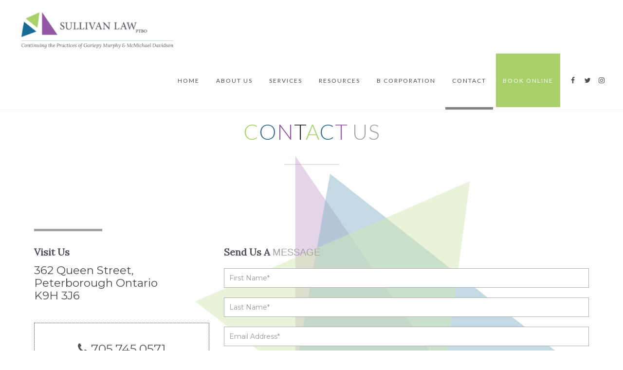

--- FILE ---
content_type: text/html;charset=utf-8
request_url: https://sullivanlawptbo.com/contact
body_size: 19113
content:

<!DOCTYPE html>
<!--[if lt IE 7 ]> <html lang="en" class="no-js ie6"> <![endif]-->
<!--[if IE 7 ]>    <html lang="en" class="no-js ie7"> <![endif]-->
<!--[if IE 8 ]>    <html lang="en" class="no-js ie8"> <![endif]-->
<!--[if IE 9 ]>    <html lang="en" class="no-js ie9"> <![endif]-->
<!--[if (gt IE 9)|!(IE)]><!--> <html lang="en" class="no-js"><!--<![endif]-->
	<head>
		<meta http-equiv="Content-Type" content="text/html; charset=UTF-8">
		<meta http-equiv="X-UA-Compatible" content="IE=edge,chrome=1">

			<title>Contact Us | Sullivan Law Peterborough </title>

		<meta name="viewport" content="width=device-width, initial-scale=1.0">

		<script type="text/javascript">
			
			var pageId = 311536679511155;
			var pagePath = '/contact';
			
		</script>

	
    
<meta name="url" content="http://sullivanlawptbo.ca/contact">
<meta name="identifier-URL" content="http://sullivanlawptbo.ca/contact">
<meta property="og:url" content="http://sullivanlawptbo.ca/contact"/>
<meta name="copyright" content="Colour and Code">
<meta name="topic" content="Contact Us | Sullivan Law Peterborough ">
<meta name="designer" content="Colour and Code">
<meta name="pagename" content="Contact Us | Sullivan Law Peterborough ">

<link rel="canonical" href="http://sullivanlawptbo.ca/contact"/>
<meta name="description" content="">
<meta name="keywords" content="">
<meta name="author" content="Sullivan Law Ptbo">
<link rel="shortcut icon" href="/images/favicon.png" type="image/x-icon" />
    <!-- Stylesheets & Fonts -->
    <link href="http://fonts.googleapis.com/css?family=Open+Sans:300,400,800,700,600|Montserrat:400,500,600,700|Raleway:100,300,600,700,800" rel="stylesheet" type="text/css" />
    <link href="css/plugins.css" rel="stylesheet">
    <link href="css/style.css" rel="stylesheet">
    <link href="css/responsive.css" rel="stylesheet">
    <script src="js/jquery.js"></script>
    <script>
        $(document).ready(function(){

            $('#contact_link').addClass('current_page');

//                    $('.logo img').on('load',function(){
//                        //Change the src of each img
//                        $(this).attr('src', 'images/logo-realestate.png');
//                    });
        });
    </script>



		




	</head>
	<body class="no-page-loader">
		

<!-- Wrapper -->
<div id="wrapper">
    
<!-- Header -->
<header id="header" class="header-fullwidth header-static light" style="z-index: 999 !important;">
    <div id="header-wrap">
        <div class="container"> <!--Logo-->
            <div id="logo" class="m-t-10">
            <a href="../index" class="logo"> <img src="/images/logo.png" class="d-none d-lg-block" alt="Continuing the Practices of Gariepy Murphy & McMichael Davidson"></a>
            
                
            </div>
            <!--End: Logo-->

            <!--Navigation Resposnive Trigger-->
            <div id="mainMenu-trigger">
                <button class="lines-button x" style="float: right;"> <span class="lines"></span> </button>
            </div>
            <!--end: Navigation Resposnive Trigger-->

            <!--Navigation-->
            <div id="mainMenu" class="light">
                <div class="container">
                    <nav>
                        <ul class="navvvv">
                            <li id="home_link"><a href="../index">Home</a></li>
                            <li id="team_link" class="dropdown"> <a href="/about">About Us</a>
                                <ul class="dropdown-menu">
                                    <li> <a href="/about#team">Our Team</a> </li>
                                    <li> <a href="/about#community">Our Community</a> </li>
                                    <li> <a href="/about#history">Our History</a> </li>
                                </ul>
                            </li>
                            <li id="services_link" class="dropdown"> <a href="#">Services</a>
                                <ul class="dropdown-menu">
                                    <li> <a href="../family">Family</a> </li>
                                    <li> <a href="../wills-estates">Wills & Estates</a> </li>
                                    <li> <a href="../real-estate">Real Estate</a> </li>
                                    <li> <a href="../notarial">Notary</a> </li>
                                    <li> <a href="../business-law">Business</a> </li>
                                    <li> <a href="../mediation">Mediation</a> </li>
                                    <li> <a href="../guardianship">Guardianship</a> </li>
                                    <li> <a href="../trustee">Trustee Services</a> </li>


                                </ul>
                            </li>
                            
                                
                                    
                                    
                                    
                                
                            
                            
                                
                                    
                                    
                                    
                                
                            
                            
                            
                            <li id="resources_link"><a href="../resources">Resources</a></li>
                            <li id="bcorp_link"><a href="/bcorp">B Corporation</a></li>
                            
                            <li id="contact_link"><a href="../contact">Contact</a></li>
                            
                            <li style="background: #A8D16A;"><a href="https://sullivanlawptbo.cliogrow.com/book" class="text-light">Book Online</a></li>
                            <li style="display:inline-block;"><a style="padding:0;padding-left:14px" href="https://www.facebook.com/SullivanLawPTBO" target="_blank" title="facebook @SullivanLawPTBO"><i class="fa fa-facebook"></i></a></li>
                            <li style="display:inline-block;"><a style="padding:0;" href="https://twitter.com/sullivanlawptbo" target="_blank" title="Twitter @sullivanlawptbo"><i class="fa fa-twitter"></i></a></li>
                            <li style="display:inline-block;"><a style="padding:0;" href="https://www.instagram.com/sullivanlawptbo" target="_blank" title="Instagram @sullivanlawptbo"><i class="fa fa-instagram"></i></a></li>
                        </ul>
                    </nav>
                </div>
            </div>
            <!--END: NAVIGATION-->
        </div>
    </div>
</header>
<!-- end: Header -->

    <section class="p-b-150">
        <img style="position: absolute; right:100px; top:180px; opacity: 0.5;" src="images/aboutbgg.png?size=1200&fix=height"/>
        <div class="container">
            
                
                    
                
            
            <div class="row text-center p-b-120">
                <div class="seperator seperator-small seperator-grey"></div>
                <h1 class="font-lato text-uppercase m-b-30 m-t-30 font-weight-100"><span class="greenColor">C</span><span class="blueColor">o</span><span class="purpColor">n</span>t<span class="greenColor">a</span><span class="blueColor">c</span><span class="purpColor">t</span>
                    <span class="lightGrey">Us</span>
                </h1>
                <div class="seperator seperator-small seperator-grey"></div>
            </div>
            <div class="row ">
                <div class="col-md-4  col-sm-12">
                    <div class="lineThingGrey"></div>
                    <h5 class="lora specText">
                        Visit Us
                    </h5>
                    <p class="leeead" style="font-size: 23px; line-height: 26px;">
                        362 Queen Street,<br/>
                        
                        Peterborough Ontario<br/>
                        K9H 3J6
                    </p>
                    <a href="tel:7057450571">
                        <div class="contactBoxThing2">
                            <i class="fa fa-phone"></i>&nbsp;<span>705.745.0571</span>
                        </div>
                    </a>
                        <div class="contactBoxThing2">
                            <i class="fa fa-fax"></i>&nbsp;<span>1-705-805-9262</span>
                        </div>


                    <a class="" data-target="#modal" data-toggle="modal" href="#">
                        <div class="contactBoxThing2">
                            <i class="fa fa-envelope-o"></i>&nbsp;<span>send us an email</span>
                        </div>
                    </a>
                </div>
                <div class="col-md-8 col-sm-12 p-t-35 adelineFormm">
                    
                    <h5 class="lora specText m-b-20">
                        Send Us A <span class="lightGrey font-open text-uppercase font-weight-100">Message</span>
                    </h5>
                    


<script>

	$(document).ready(function () {
		$('#contactfrm311536679511157_message2').attr('disabled','disabled').hide();

		
		$("#contactfrm311536679511157").submit(function( event ) {

			$('#contactfrmloading311536679511157').show();
			$('#contactfrm311536679511157').ajaxSubmit({
				data: {

				},
				type: 'post',
				dataType: 'json',
				success: function (result) {
					$('#contactfrmloading311536679511157').hide();

					if (window.afterFormSubmission) {
					    window['afterFormSubmission']();
					}
					
					setTimeout( function() {
                        alert(result.message);
                        document.location.reload();
					},500);
				},
				error: function () {
					$('#contactfrmloading311536679511157').hide();
					alert('Problem contacting server.');
				}
			});

			event.preventDefault();
		});
		

	});
</script>


<form action="/api2/widgets/311536679511157/submit" id="contactfrm311536679511157" method="post"
		name="contactfrm311536679511157" class="">
	<input name="frm_id" type="hidden" value="311536679511157"/>
	<input name="server_key" type="hidden" value="6eb0ab51-86d1-4c75-abcc-04d633a11d8b"/>
	<input name="success_message" type="hidden" value=""/>

	<input name="from_page" type="hidden" value="/contact"/>

	<input id="contactfrm311536679511157_message2" name="Message2" type="text" value="Message 2" />

	
                    <form class="">
                        
                        <input type="text" aria-required="true" name="p.First Name" class="form-control required name m-b-20" placeholder="First Name*" required>
                        <input type="text" aria-required="true" name="p.Last Name" class="form-control required name m-b-20" placeholder="Last Name*" required>
                        <input type="text" aria-required="true" name="p.Email" class="form-control required name m-b-20" placeholder="Email Address*" required>
                        <input type="text" aria-required="true" name="p.Phone" class="form-control required name m-b-20" placeholder="Phone Number*" required>
                        <input type="hidden" aria-required="true" name="p.From" class="form-control required name m-b-20" value="None">
                        
                        <textarea type="text" name="p.Message" rows="5" class="form-control required m-b-20" placeholder="Message*" required></textarea>
                        
                        <input type="hidden" name="p.Message2" value="" />
                        
                        
                        
                        
                        

                        
                        <label for="acknowledgement" class="text-left">
                            
                            <em><small>By sending this email, I acknowledge that <strong>this email does not create a solicitor-client relationship, or any other contractual business relationship, between you and Sullivan Law PTBO</strong>. We would ask that you refrain from asking specific legal questions and/or divulging information that you wish to keep confidential.</small></em>
                        </label>

                        <br/>
                        <button class="btn button float-right sm-left btn-light" type="submit" id="form-submit" style="position: relative; -webkit-border-radius: 0;-moz-border-radius: 0;border-radius: 0; overflow:visible !important;">Send message 
<div id="contactfrmloading311536679511157"
				style="display: none ; position: absolute; right: -10px; top: -10px;">
			<img src="/widgets/form/contact/loading.gif" style="border: 0px solid #fff;"/>
		</div>
</button>
                    </form>

                    
</form>


                </div>
            </div>
        </div>
    </section>

    <section class="no-padding" data-height-lg="500" data-height-xs="200" data-height-sm="300">
        <!-- Google map sensor -->
        <iframe src="https://www.google.com/maps/embed?pb=!1m18!1m12!1m3!1d2855.2452541441294!2d-78.32015542278673!3d44.304908371078675!2m3!1f0!2f0!3f0!3m2!1i1024!2i768!4f13.1!3m3!1m2!1s0x89d58ceaf466f429%3A0x27d1cca738f44dd3!2s362%20Queen%20St%2C%20Peterborough%2C%20ON%20K9H%203J6!5e0!3m2!1sen!2sca!4v1694628161287!5m2!1sen!2sca" width="100%" height="450" style="border:0;" allowfullscreen="" loading="lazy" referrerpolicy="no-referrer-when-downgrade"></iframe>
        
        
    </section>

    <div class="modal fade" id="modal" tabindex="-1" role="modal" aria-labelledby="modal-label" aria-hidden="true" style="display: none;">
        <div class="modal-dialog">
            <div class="modal-content">
                <div class="modal-header">
                    <h4 class="modal-title" id="modal-label">Email Disclaimer</h4>
                    
                </div>
                <div class="modal-body">
                    <div class="row">
                        <div class="col-md-12">
                            <p>
                                While we welcome your email and look forward to hearing from you, please note that <strong>sending this email does not create a solicitor-client relationship, or any other contractual business relationship, between you and Sullivan Law PTBO</strong>. We would ask that you refrain from asking specific legal questions and/or divulging information that you wish to keep confidential.
                            </p>
                        </div>
                    </div>
                </div>
                <div class="modal-footer p-t-0">
                    <button type="button" class="btn btn-b m-b-0" data-dismiss="modal">I decline</button>
                    <a class="btn btn-b" href="mailto:hello@sullivanlawptbo.ca">I accept</a>
                </div>
            </div>
        </div>
    </div>



    <!-- Footer -->
<footer id="footer" class="footer-light">
    
        
            
                
                    
                    
                        
                        
                            
                                
                            
                            
                            
                                
                                
                        
                        
                        
                            
                                
                                
                                
                                
                                
                                
                                
                            
                        
                        
                    
                    
                
                
                    
                    
                        
                        
                            
                            
                            
                            
                            
                            
                        
                    
                    
                
                
                    
                    
                        
                        
                            
                                
                            
                            
                                
                            
                            
                                
                            
                        
                    
                    
                
                
                    
                    
                        
                    
                    
                
            
        
    
    
        
            

                

                
                
                    
                        
                        
                    


                
            
        
    

    <section id="section3" class="no-padding">
        <div class="container-fluid">
            <div class="row">

                <div class="col-md-4">
                    <img src="/images/cityscape-long-02.png?size=500&fix=height">
                </div>
                <div class="col-md-8"></div>
                <div class="col-lg-12"  style="background-color:#166A94;">
                    <p class="text-center text-light p-t-15 p-b-0" style="line-height:84px;">
                        
                        362 Queen Street, Peterborough, Ontario K9H 3J6 | T: 705.745.0571 | F: 1.705.805.9262
						&nbsp;&nbsp;&nbsp;<a href="/bcorp" style="display:inline;"><img src="/2025%20May/B-Corp-Logo-White-RGB-50px.png" alt="Sullivan Law BCorp Logo"</a>
                    </p>


                </div>
                <div class="col-md-6">

                </div>
            </div>
        </div>
    </section>


    <div class="copyright-content">
        <div class="container">
            <div class="copyright-text text-center">&copy; Sullivan Law Ptbo -  Made with &hearts; by <a href="http://colourandcode.ca" target="_blank">Colour and Code</a> </div>
        </div>
    </div>
</footer>
<!-- end: Footer -->

<!-- Global site tag (gtag.js) - Google Analytics -->


    
    
    

    


<!-- Global site tag (gtag.js) - Google Analytics -->
<script async src="https://www.googletagmanager.com/gtag/js?id=G-Y25CS5EQBL"></script>
<script>
    window.dataLayer = window.dataLayer || [];
    function gtag(){dataLayer.push(arguments);}
    gtag('js', new Date());

    gtag('config', 'G-Y25CS5EQBL');
</script>
</div>
<!-- end: Wrapper -->

<!-- Go to top button -->
<a id="goToTop"><i class="fa fa-angle-up top-icon"></i><i class="fa fa-angle-up"></i></a>

<!--Plugins-->

<script src="js/plugins.js"></script>

<!--Template functions-->
<script src="js/functions.js"></script>


		


		<script type="text/javascript">
			window.jQuery || document.write('<script src="/js/jquery.min.js"><\/script>');
			$(document).ready(function () {
				
			});
		</script>

		<script src="/js/jquery.form.js"></script>
		

		
	</body>
</html>
